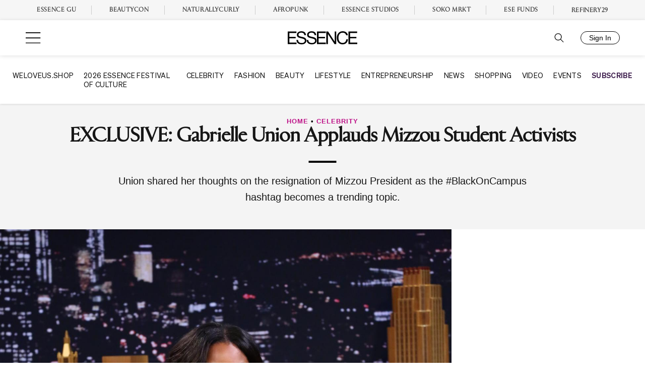

--- FILE ---
content_type: application/javascript
request_url: https://lal.p7cloud.net/silo54/?aspan=YXJjc3Bhbi11c2VyOmFyY3NwYW4tZHJvd3NzYXA&SECOND=0&MINUTE=14&HOUR=4&COOKIE=1&DAY=0&BROWSER=1&ENGAGEMENT=0&PERSONAL_FINANCE=1&SPORTS=1&endpoints=Vdct7F7i/Auto
body_size: -12
content:
aspan.setScore([{"score": 0.8247657431501895, "cid": "Vdct7F7i", "model": "Auto"}]);

--- FILE ---
content_type: text/javascript; charset=UTF-8
request_url: https://assets.bounceexchange.com/assets/bounce/iframebuster.js?bx_tracker=https://www.essence.com/celebrity/exclusive-gabrielle-union-applauds-mizzou-student-activists/
body_size: 510
content:
var scriptTag = document.getElementById('bx-tag');

/**
 * @description Get the value of a URL hash key
 * @param {string} name - The name to find in the url hash
 * @returns {string|undefined} The url has as a string
 */
function getHashParam(name) {
  var matches = window.location.hash.match(new RegExp(name + '=([^&]*)'));
  return matches ? matches[1] : '';
}

/**
 * @description Denotes if the script is running in a friendly or unfriendly
 * iframe
 * @returns {boolean} -
 */
function canReachTopWindow() {
  // @ts-ignore
  try { return window.top.document && true; } catch (e) { }
  return false;
}

/**
 * @description Creates an impression pixel
 * @returns {HTMLImageElement|undefined} The image element that was created or undefined
 * if no image element was created
 */
function createImpressionPixel() {
  // @ts-ignore
  const { searchParams } = new URL(scriptTag.src);
  const imageUrlSource = searchParams.get('bx_tracker');

  if (imageUrlSource === null || imageUrlSource === '') {
    return;
  }

  const image = document.createElement('img');
  image.style.display = 'none';
  image.src = imageUrlSource;

  scriptTag?.after(image);

  return image;

}

/**
 * @description
 * @param {string|null} filePath -
 * @param {string|null} websiteId -
 */
function addIframeBuster(filePath, websiteId) {
  var iframe = document.createElement('iframe');
  iframe.src = filePath + '#isIframeBuster=1&id=' + websiteId;
  document.body.appendChild(iframe);
}

/**
 * @description Adds the tag to the page
 * @param {string | null} websiteId - The current site's website ID
 */
function addTag(websiteId) {
  // @ts-ignore
  var doc = window.top.document;

  var script = doc.createElement('script');
  script.src = doc.location.protocol + '//tag.bounceexchange.com/' + websiteId + '/i.js';
  script.async = true;

  // @ts-ignore
  doc.getElementsByTagName('head')[0].appendChild(script);

}

/**
 * ADS-2098
 * createImpressionPixel();
 */

if (!!getHashParam('isIframeBuster')) {
  // @ts-ignore
  addTag(getHashParam('id'));
} else if (scriptTag) {
  var websiteId = scriptTag.getAttribute('data-website-id');
  var iframeBusterPath = scriptTag.getAttribute('data-buster-path');

  if (canReachTopWindow()) {
    addTag(websiteId);
  } else {
    addIframeBuster(iframeBusterPath, websiteId);
  }
}


--- FILE ---
content_type: text/plain;charset=UTF-8
request_url: https://c.pub.network/v2/c
body_size: -261
content:
d8ae080a-63e2-4dcf-9362-6798ddb036ae